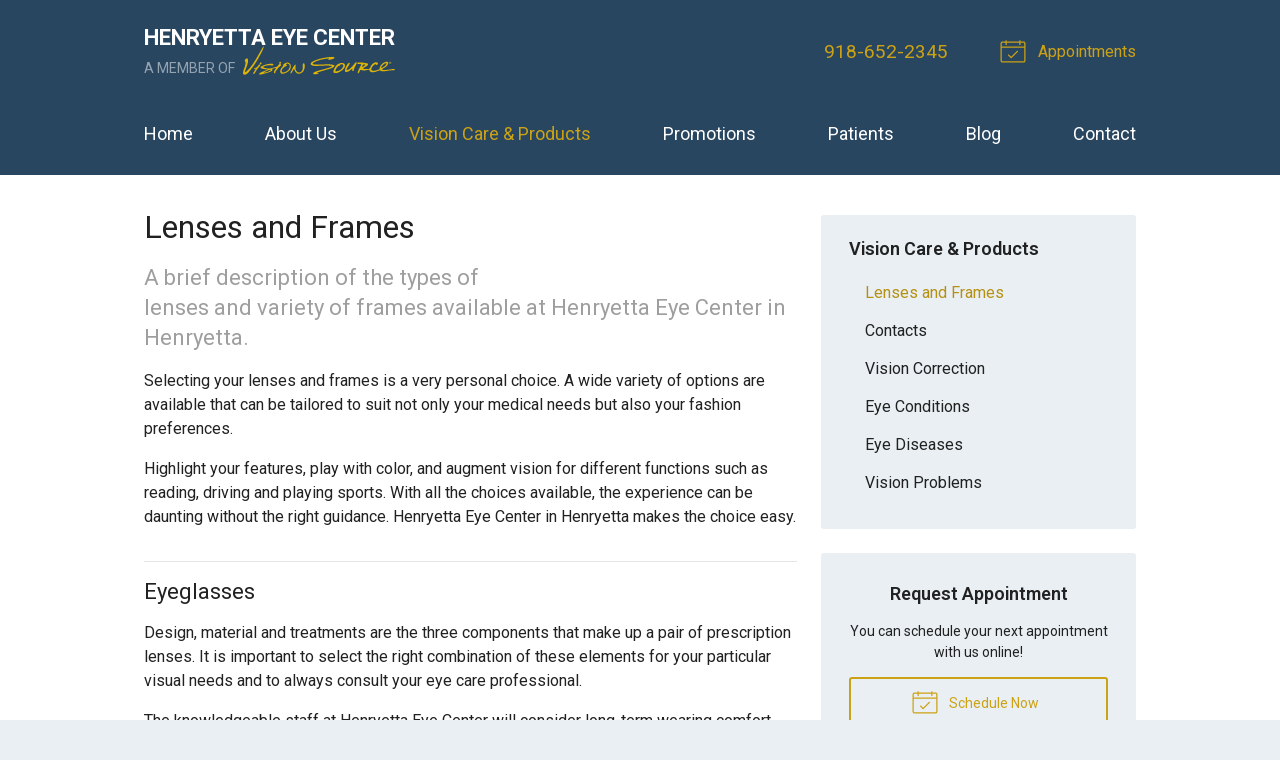

--- FILE ---
content_type: text/plain
request_url: https://www.google-analytics.com/j/collect?v=1&_v=j102&a=2097730370&t=pageview&_s=1&dl=https%3A%2F%2Fvisionsource-henryettaeyecenter.com%2Fvision-care-products%2Flenses-and-frames%2F&ul=en-us%40posix&dt=Lenses%20and%20Frames%20offered%20at%20Henryetta%20Eye%20Center%20in%20Henryetta%20OK&sr=1280x720&vp=1280x720&_u=IEBAAEABAAAAACAAI~&jid=1528703266&gjid=1534813434&cid=1665083193.1769100889&tid=UA-44495431-1&_gid=1062788538.1769100889&_r=1&_slc=1&z=1117975819
body_size: -851
content:
2,cG-93HPC7DJ3V